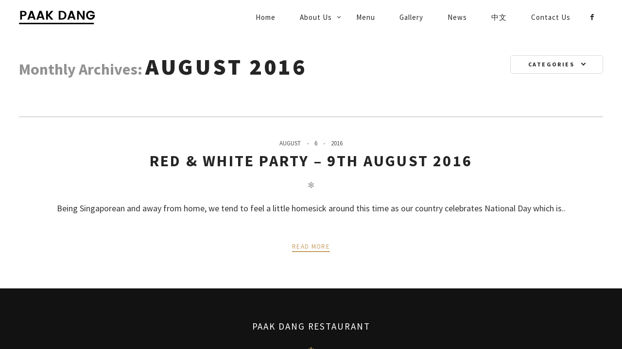

--- FILE ---
content_type: text/html; charset=UTF-8
request_url: https://www.paakdang.com/2016/08/
body_size: 11845
content:
<!DOCTYPE html>
<!--[if lt IE 7]>
<html class="lt-ie9 lt-ie8 lt-ie7" lang="en-US" itemscope itemtype="http://schema.org/WebPage"> <![endif]-->
<!--[if IE 7]>
<html class="lt-ie9 lt-ie8" lang="en-US" itemscope itemtype="http://schema.org/WebPage"> <![endif]-->
<!--[if IE 8]>
<html class="lt-ie9" lang="en-US" itemscope itemtype="http://schema.org/WebPage"> <![endif]-->
<!--[if IE 9]>
<html class="ie9" lang="en-US" itemscope itemtype="http://schema.org/WebPage"> <![endif]-->
<!--[if gt IE 9]><!-->
<html lang="en-US" itemscope itemtype="http://schema.org/WebPage"> <!--<![endif]-->
<head>
	<meta http-equiv="content-type" content="text/html; charset=UTF-8">
	<meta charset="UTF-8">
	<meta http-equiv="X-UA-Compatible" content="IE=edge,chrome=1">
	<meta name="HandheldFriendly" content="True">
	<meta name="apple-touch-fullscreen" content="yes"/>
	<meta name="MobileOptimized" content="320">
	<meta name="viewport" content="width=device-width, initial-scale=1">
	<title>August 2016 - Paak Dang</title>
	<link rel="profile" href="https://gmpg.org/xfn/11">
	<link rel="pingback" href="https://www.paakdang.com/xmlrpc.php">
	<![if IE]>
	<script type='text/javascript'>
		if(/*@cc_on!@*/false)
			var isIe = 1;
	</script>
	<![endif]>
	<meta name='robots' content='noindex, follow' />
	<style>img:is([sizes="auto" i], [sizes^="auto," i]) { contain-intrinsic-size: 3000px 1500px }</style>
	
	<!-- This site is optimized with the Yoast SEO plugin v26.0 - https://yoast.com/wordpress/plugins/seo/ -->
	<meta property="og:locale" content="en_US" />
	<meta property="og:type" content="website" />
	<meta property="og:title" content="August 2016 - Paak Dang" />
	<meta property="og:url" content="https://www.paakdang.com/2016/08/" />
	<meta property="og:site_name" content="Paak Dang" />
	<meta name="twitter:card" content="summary_large_image" />
	<script type="application/ld+json" class="yoast-schema-graph">{"@context":"https://schema.org","@graph":[{"@type":"CollectionPage","@id":"https://www.paakdang.com/2016/08/","url":"https://www.paakdang.com/2016/08/","name":"August 2016 - Paak Dang","isPartOf":{"@id":"https://www.paakdang.com/#website"},"breadcrumb":{"@id":"https://www.paakdang.com/2016/08/#breadcrumb"},"inLanguage":"en-US"},{"@type":"BreadcrumbList","@id":"https://www.paakdang.com/2016/08/#breadcrumb","itemListElement":[{"@type":"ListItem","position":1,"name":"Home","item":"https://www.paakdang.com/"},{"@type":"ListItem","position":2,"name":"Archives for August 2016"}]},{"@type":"WebSite","@id":"https://www.paakdang.com/#website","url":"https://www.paakdang.com/","name":"Paak Dang","description":"Authentic Lanna Thai Restaurant","publisher":{"@id":"https://www.paakdang.com/#organization"},"potentialAction":[{"@type":"SearchAction","target":{"@type":"EntryPoint","urlTemplate":"https://www.paakdang.com/?s={search_term_string}"},"query-input":{"@type":"PropertyValueSpecification","valueRequired":true,"valueName":"search_term_string"}}],"inLanguage":"en-US"},{"@type":"Organization","@id":"https://www.paakdang.com/#organization","name":"Paak Dang","url":"https://www.paakdang.com/","logo":{"@type":"ImageObject","inLanguage":"en-US","@id":"https://www.paakdang.com/#/schema/logo/image/","url":"https://www.paakdang.com/wp-content/uploads/2015/07/logo2-paak-dang-line2x1.png","contentUrl":"https://www.paakdang.com/wp-content/uploads/2015/07/logo2-paak-dang-line2x1.png","width":1144,"height":286,"caption":"Paak Dang"},"image":{"@id":"https://www.paakdang.com/#/schema/logo/image/"}}]}</script>
	<!-- / Yoast SEO plugin. -->


<link rel='dns-prefetch' href='//ajax.googleapis.com' />
<link rel='dns-prefetch' href='//www.googletagmanager.com' />
<link rel='dns-prefetch' href='//fonts.googleapis.com' />
<link rel='dns-prefetch' href='//netdna.bootstrapcdn.com' />
<link rel="alternate" type="application/rss+xml" title="Paak Dang &raquo; Feed" href="https://www.paakdang.com/feed/" />
<link rel="alternate" type="application/rss+xml" title="Paak Dang &raquo; Comments Feed" href="https://www.paakdang.com/comments/feed/" />
<script type="text/javascript">
/* <![CDATA[ */
window._wpemojiSettings = {"baseUrl":"https:\/\/s.w.org\/images\/core\/emoji\/15.1.0\/72x72\/","ext":".png","svgUrl":"https:\/\/s.w.org\/images\/core\/emoji\/15.1.0\/svg\/","svgExt":".svg","source":{"concatemoji":"https:\/\/www.paakdang.com\/wp-includes\/js\/wp-emoji-release.min.js"}};
/*! This file is auto-generated */
!function(i,n){var o,s,e;function c(e){try{var t={supportTests:e,timestamp:(new Date).valueOf()};sessionStorage.setItem(o,JSON.stringify(t))}catch(e){}}function p(e,t,n){e.clearRect(0,0,e.canvas.width,e.canvas.height),e.fillText(t,0,0);var t=new Uint32Array(e.getImageData(0,0,e.canvas.width,e.canvas.height).data),r=(e.clearRect(0,0,e.canvas.width,e.canvas.height),e.fillText(n,0,0),new Uint32Array(e.getImageData(0,0,e.canvas.width,e.canvas.height).data));return t.every(function(e,t){return e===r[t]})}function u(e,t,n){switch(t){case"flag":return n(e,"\ud83c\udff3\ufe0f\u200d\u26a7\ufe0f","\ud83c\udff3\ufe0f\u200b\u26a7\ufe0f")?!1:!n(e,"\ud83c\uddfa\ud83c\uddf3","\ud83c\uddfa\u200b\ud83c\uddf3")&&!n(e,"\ud83c\udff4\udb40\udc67\udb40\udc62\udb40\udc65\udb40\udc6e\udb40\udc67\udb40\udc7f","\ud83c\udff4\u200b\udb40\udc67\u200b\udb40\udc62\u200b\udb40\udc65\u200b\udb40\udc6e\u200b\udb40\udc67\u200b\udb40\udc7f");case"emoji":return!n(e,"\ud83d\udc26\u200d\ud83d\udd25","\ud83d\udc26\u200b\ud83d\udd25")}return!1}function f(e,t,n){var r="undefined"!=typeof WorkerGlobalScope&&self instanceof WorkerGlobalScope?new OffscreenCanvas(300,150):i.createElement("canvas"),a=r.getContext("2d",{willReadFrequently:!0}),o=(a.textBaseline="top",a.font="600 32px Arial",{});return e.forEach(function(e){o[e]=t(a,e,n)}),o}function t(e){var t=i.createElement("script");t.src=e,t.defer=!0,i.head.appendChild(t)}"undefined"!=typeof Promise&&(o="wpEmojiSettingsSupports",s=["flag","emoji"],n.supports={everything:!0,everythingExceptFlag:!0},e=new Promise(function(e){i.addEventListener("DOMContentLoaded",e,{once:!0})}),new Promise(function(t){var n=function(){try{var e=JSON.parse(sessionStorage.getItem(o));if("object"==typeof e&&"number"==typeof e.timestamp&&(new Date).valueOf()<e.timestamp+604800&&"object"==typeof e.supportTests)return e.supportTests}catch(e){}return null}();if(!n){if("undefined"!=typeof Worker&&"undefined"!=typeof OffscreenCanvas&&"undefined"!=typeof URL&&URL.createObjectURL&&"undefined"!=typeof Blob)try{var e="postMessage("+f.toString()+"("+[JSON.stringify(s),u.toString(),p.toString()].join(",")+"));",r=new Blob([e],{type:"text/javascript"}),a=new Worker(URL.createObjectURL(r),{name:"wpTestEmojiSupports"});return void(a.onmessage=function(e){c(n=e.data),a.terminate(),t(n)})}catch(e){}c(n=f(s,u,p))}t(n)}).then(function(e){for(var t in e)n.supports[t]=e[t],n.supports.everything=n.supports.everything&&n.supports[t],"flag"!==t&&(n.supports.everythingExceptFlag=n.supports.everythingExceptFlag&&n.supports[t]);n.supports.everythingExceptFlag=n.supports.everythingExceptFlag&&!n.supports.flag,n.DOMReady=!1,n.readyCallback=function(){n.DOMReady=!0}}).then(function(){return e}).then(function(){var e;n.supports.everything||(n.readyCallback(),(e=n.source||{}).concatemoji?t(e.concatemoji):e.wpemoji&&e.twemoji&&(t(e.twemoji),t(e.wpemoji)))}))}((window,document),window._wpemojiSettings);
/* ]]> */
</script>
<link rel='stylesheet' id='google-webfonts-css' href='https://fonts.googleapis.com/css?family=Source+Sans+Pro%3A400%2C700%2C900%7CCabin%3A400%2C700%2C400italic%2C700italic%7CHerr+Von+Muellerhoff' type='text/css' media='all' />
<link rel='stylesheet' id='wpgrade-main-style-css' href='https://www.paakdang.com/wp-content/themes/rosa/assets/css/style.css' type='text/css' media='all' />
<style id='wpgrade-main-style-inline-css' type='text/css'>
	a, a:hover, .nav--main a:hover, .headline__secondary, .separator--line-flower,
										.tabs__nav a.current, .tabs__nav a:hover, .btn.btn--text, .btn--text.comments_add-comment,
										.comments_add-comment.read-more-button, .form-submit .btn--text#comment-submit,
										.form-submit #comment-submit.read-more-button, .btn--text.wpcf7-form-control.wpcf7-submit,
										.wpcf7-form-control.wpcf7-submit.read-more-button, .btn--text.otreservations-submit,
										.otreservations-submit.read-more-button, .widget_tag_cloud a.btn--text, .widget_tag_cloud a.read-more-button, .btn.read-more-button,
										a:hover > .pixcode--icon, .widget a:hover, blockquote, .meta-list a.btn:hover,
										.meta-list a.comments_add-comment:hover, .meta-list .form-submit a#comment-submit:hover,
										.form-submit .meta-list a#comment-submit:hover, .meta-list a.wpcf7-form-control.wpcf7-submit:hover,
										.meta-list a.otreservations-submit:hover, .meta-list .widget_tag_cloud a:hover, .widget_tag_cloud .meta-list a:hover, .btn.btn--text:hover,
										.article__content a:not([class]), .article__content a:hover:not([class]):hover,
										.article__header .article__headline .headline__description .star, .read-more-button, .read-more-button:hover, .shop-categories a.active,
										body.woocommerce ul.products li.product .product__button, body.woocommerce ul.products li.product .added_to_cart,
										body.woocommerce ul.products li.product a.added_to_cart, body.woocommerce ul.products li.product .price ins,
										.single-product .entry-summary .price span, body.woocommerce .star-rating span:before, .comment-reply-link {
	color: #c59d5f; 

}
.btn--primary, .shop-menu-item .shop-items-number, .comments_add-comment, .form-submit #comment-submit, .btn:hover, .wpcf7-form-control.wpcf7-submit:hover,
						                .pagination li a:hover, form.shipping_calculator button.button:hover, .otreservations-submit:hover, .pixcode--icon.square:hover, .pixcode--icon.circle:hover,
						                .sidebar--footer__accent, .copyright-area.copyright-area__accent, .menu-list__item-highlight-title {
	background-color: #c59d5f; 

}
body.woocommerce button.button.alt:hover, body.woocommerce-page #respond input#submit:hover,
                                        body.woocommerce div.woocommerce-message .button:hover, td.actions input.button:hover, body.woocommerce-page input.button:hover,
                                        body.woocommerce-page input.button.alt:hover, a:hover > .pixcode--icon.circle, a:hover > .pixcode--icon.square {
	background: #c59d5f; 

}
.tabs__nav a.current, .tabs__nav a:hover, .btn.btn--text, .btn--text.comments_add-comment, .comments_add-comment.read-more-button,
						.form-submit .btn--text#comment-submit, .form-submit #comment-submit.read-more-button,
						.btn--text.wpcf7-form-control.wpcf7-submit, .wpcf7-form-control.wpcf7-submit.read-more-button,
						.btn--text.otreservations-submit, .otreservations-submit, .read-more-button,
						.widget_tag_cloud a.btn--text, .widget_tag_cloud a.read-more-button, .btn.read-more-button, blockquote, .article__content a:not([class]), .shop-categories a.active,
						body.woocommerce ul.products li.product .product__button, body.woocommerce ul.products li.product .added_to_cart, .menu-list__item-highlight-wrapper:before {
	border-color: #c59d5f; 

}
select:focus, textarea:focus, input[type="text"]:focus,
						input[type="password"]:focus, input[type="datetime"]:focus,
						input[type="datetime-local"]:focus, input[type="date"]:focus,
						input[type="month"]:focus, input[type="time"]:focus, input[type="week"]:focus,
						input[type="number"]:focus, input[type="email"]:focus, input[type="url"]:focus,
						input[type="search"]:focus, input[type="tel"]:focus, input[type="color"]:focus, .form-control:focus {
	outline-color: #c59d5f; 

}
.copyright-area.copyright-area__accent svg path {
	fill: #c59d5f; 

}
 body,
										.up-link {
	color: #333333; 

}
.up-link:before {
	border-color: #333333; 

}
h1, h2, h3, h4, h5, h6, h1 a, h2 a, h3 a, h4 a, h5 a, h6 a, .article-archive .article__title a, .article-archive .article__title a:hover {
	color: #262526; 

}
.article__header .article__headline .headline__primary,
										.article__header .article__headline .headline__description * {
	color: #ffffff; 

}
.site-header, .site-header.headroom--not-top, .sub-menu, .headroom--not-top .sub-menu {
	background-color: #ffffff; 

}
.page .article__content, .up-link, html, .menu-list__item-title .item_title, .menu-list__item-price, .desc__content {
	background-color: #ffffff; 

}
.headline__secondary {
	margin-bottom: -38px; 

}
.headline__secondary .first-letter {
	top: 6px; 

}
.navigation a {
	font-size: 15px; 

}
.navigation a {
	letter-spacing: 1px; 

}
.nav--main > .menu-item > a {
	text-transform: capitalize; 

}
.nav--main > .menu-item > a {
	text-decoration: none; 

}
body {
	font-size: 18px; 

}
body {
	line-height: 1.7; 

}
.container, .search__container, .site-header__container, .header--sticky .site-header__container {
	max-width: 1250px; 

}
@media only screen and (min-width: 900px) {
.page .type-page .article__content {
	padding-top: 60px; 

}

}
@media only screen and (min-width: 900px) {
.page .type-page .article__content {
	padding-bottom: 60px; 

}

}
@media only screen and (min-width: 900px) {
.sidebar--main {
	width: 300px; 

}

}
@media only screen and (min-width: 900px) {
.page-content.has-sidebar:after {
	right: 300px; 

}

}
@media only screen and (min-width: 900px) {
.page-content.has-sidebar .page-content__wrapper {
	margin-right: 300px; 

}
.page-content.has-sidebar {
	margin-right: -300px; 

}

}
.site-title--image img {
	max-height: 36px; 

}
@media screen and (min-width: 900px) {
.site-header {
	padding-top: px; 

}

}
@media screen and (min-width: 900px) {
.site-header {
	padding-bottom: px; 

}

}
@media screen and (min-width: 900px) {
#page {
	margin-top: px; 

}

}
@media screen and (min-width: 900px) {
#page {
	top: px; 

}

}
@media screen and (min-width: 900px) {
.nav--main > .menu-item > a {
	padding-left: 23px; 

}

}
@media screen and (min-width: 900px) {
.nav--main > .menu-item > a {
	padding-right: 23px; 

}

}
@media screen and (min-width: 900px) {
body {
	border-width: px; 

}

}
@media screen and (min-width: 900px) {
.site-header {
	border-top-width: px; 

}

}
@media screen and (min-width: 900px) {
.site-header {
	border-left-width: px; 

}

}
@media screen and (min-width: 900px) {
.site-header {
	border-right-width: px; 

}

}
@media screen and (min-width: 900px) {
.site-footer {
	border-bottom-width: px; 

}

}
@media screen and (min-width: 900px) {
.navigator, .covers {
	margin-right: px; 

}

}
@media screen and (min-width: 900px) {
.covers {
	margin-left: px; 

}

}
	/* Body classes here */
	html, .wp-caption-text, .small-link,
	.post-nav-link__label, .author__social-link,
	.comment__links, .score__desc  {
	font-family: Source Sans Pro;
		}
	.site-footer.border-waves:before {
	background-image: url("data:image/svg+xml;utf8,<svg version='1.1' xmlns='http://www.w3.org/2000/svg' xmlns:xlink='http://www.w3.org/1999/xlink' x='0px' y='0px' viewBox='0 0 19 14' width='19' height='14' enable-background='new 0 0 19 14' xml:space='preserve' preserveAspectRatio='none slice'><g><path fill='#121212' d='M0,0c4,0,6.5,5.9,9.5,5.9S15,0,19,0v7H0V0z'/><path fill='#121212' d='M19,14c-4,0-6.5-5.9-9.5-5.9S4,14,0,14l0-7h19V14z'/></g></svg>");
}
.input-group { max-width: 250px; }
.footer-widget-area .sidebar { text-align: center; }

.article__header .article__headline {
  position: relative;
  display: inline-block;
  margin-bottom: 0;
  text-align: center;
  text-shadow: 2px 2px 7px rgba(0, 0, 0, 0.24);
}

.site-logo.using-retina-logo img {
  max-width: 69%;
}

.site-title--image img {
  max-height: 28px;
}


.map__marker {
  position: relative;
  bottom: 100%;
  left: -50%;
  top: -12px;
  background: rgba(0, 0, 0, 0.1);
  color: white;
  padding: 0px 0px !important;
  border-radius: 3px;
  }
  
 .map__marker h4 {
  color: black !important;
  }
  
  img.lftexp.alignleft.wp-image-1083 {
    margin-right: 20px;
}

.side-by-side {

    max-width: 316px;
    margin: 0 auto;
}

@media only screen and (max-width:308px) { 
	.side-by-side {
    max-width: 127px;
    margin: 0 auto;
}

}
</style>
<style id='wp-emoji-styles-inline-css' type='text/css'>

	img.wp-smiley, img.emoji {
		display: inline !important;
		border: none !important;
		box-shadow: none !important;
		height: 1em !important;
		width: 1em !important;
		margin: 0 0.07em !important;
		vertical-align: -0.1em !important;
		background: none !important;
		padding: 0 !important;
	}
</style>
<link rel='stylesheet' id='wp-block-library-css' href='https://www.paakdang.com/wp-includes/css/dist/block-library/style.min.css' type='text/css' media='all' />
<style id='classic-theme-styles-inline-css' type='text/css'>
/*! This file is auto-generated */
.wp-block-button__link{color:#fff;background-color:#32373c;border-radius:9999px;box-shadow:none;text-decoration:none;padding:calc(.667em + 2px) calc(1.333em + 2px);font-size:1.125em}.wp-block-file__button{background:#32373c;color:#fff;text-decoration:none}
</style>
<link rel='stylesheet' id='wp-components-css' href='https://www.paakdang.com/wp-includes/css/dist/components/style.min.css' type='text/css' media='all' />
<link rel='stylesheet' id='wp-preferences-css' href='https://www.paakdang.com/wp-includes/css/dist/preferences/style.min.css' type='text/css' media='all' />
<link rel='stylesheet' id='wp-block-editor-css' href='https://www.paakdang.com/wp-includes/css/dist/block-editor/style.min.css' type='text/css' media='all' />
<link rel='stylesheet' id='popup-maker-block-library-style-css' href='https://www.paakdang.com/wp-content/plugins/popup-maker/dist/packages/block-library-style.css' type='text/css' media='all' />
<style id='global-styles-inline-css' type='text/css'>
:root{--wp--preset--aspect-ratio--square: 1;--wp--preset--aspect-ratio--4-3: 4/3;--wp--preset--aspect-ratio--3-4: 3/4;--wp--preset--aspect-ratio--3-2: 3/2;--wp--preset--aspect-ratio--2-3: 2/3;--wp--preset--aspect-ratio--16-9: 16/9;--wp--preset--aspect-ratio--9-16: 9/16;--wp--preset--color--black: #000000;--wp--preset--color--cyan-bluish-gray: #abb8c3;--wp--preset--color--white: #ffffff;--wp--preset--color--pale-pink: #f78da7;--wp--preset--color--vivid-red: #cf2e2e;--wp--preset--color--luminous-vivid-orange: #ff6900;--wp--preset--color--luminous-vivid-amber: #fcb900;--wp--preset--color--light-green-cyan: #7bdcb5;--wp--preset--color--vivid-green-cyan: #00d084;--wp--preset--color--pale-cyan-blue: #8ed1fc;--wp--preset--color--vivid-cyan-blue: #0693e3;--wp--preset--color--vivid-purple: #9b51e0;--wp--preset--gradient--vivid-cyan-blue-to-vivid-purple: linear-gradient(135deg,rgba(6,147,227,1) 0%,rgb(155,81,224) 100%);--wp--preset--gradient--light-green-cyan-to-vivid-green-cyan: linear-gradient(135deg,rgb(122,220,180) 0%,rgb(0,208,130) 100%);--wp--preset--gradient--luminous-vivid-amber-to-luminous-vivid-orange: linear-gradient(135deg,rgba(252,185,0,1) 0%,rgba(255,105,0,1) 100%);--wp--preset--gradient--luminous-vivid-orange-to-vivid-red: linear-gradient(135deg,rgba(255,105,0,1) 0%,rgb(207,46,46) 100%);--wp--preset--gradient--very-light-gray-to-cyan-bluish-gray: linear-gradient(135deg,rgb(238,238,238) 0%,rgb(169,184,195) 100%);--wp--preset--gradient--cool-to-warm-spectrum: linear-gradient(135deg,rgb(74,234,220) 0%,rgb(151,120,209) 20%,rgb(207,42,186) 40%,rgb(238,44,130) 60%,rgb(251,105,98) 80%,rgb(254,248,76) 100%);--wp--preset--gradient--blush-light-purple: linear-gradient(135deg,rgb(255,206,236) 0%,rgb(152,150,240) 100%);--wp--preset--gradient--blush-bordeaux: linear-gradient(135deg,rgb(254,205,165) 0%,rgb(254,45,45) 50%,rgb(107,0,62) 100%);--wp--preset--gradient--luminous-dusk: linear-gradient(135deg,rgb(255,203,112) 0%,rgb(199,81,192) 50%,rgb(65,88,208) 100%);--wp--preset--gradient--pale-ocean: linear-gradient(135deg,rgb(255,245,203) 0%,rgb(182,227,212) 50%,rgb(51,167,181) 100%);--wp--preset--gradient--electric-grass: linear-gradient(135deg,rgb(202,248,128) 0%,rgb(113,206,126) 100%);--wp--preset--gradient--midnight: linear-gradient(135deg,rgb(2,3,129) 0%,rgb(40,116,252) 100%);--wp--preset--font-size--small: 13px;--wp--preset--font-size--medium: 20px;--wp--preset--font-size--large: 36px;--wp--preset--font-size--x-large: 42px;--wp--preset--spacing--20: 0.44rem;--wp--preset--spacing--30: 0.67rem;--wp--preset--spacing--40: 1rem;--wp--preset--spacing--50: 1.5rem;--wp--preset--spacing--60: 2.25rem;--wp--preset--spacing--70: 3.38rem;--wp--preset--spacing--80: 5.06rem;--wp--preset--shadow--natural: 6px 6px 9px rgba(0, 0, 0, 0.2);--wp--preset--shadow--deep: 12px 12px 50px rgba(0, 0, 0, 0.4);--wp--preset--shadow--sharp: 6px 6px 0px rgba(0, 0, 0, 0.2);--wp--preset--shadow--outlined: 6px 6px 0px -3px rgba(255, 255, 255, 1), 6px 6px rgba(0, 0, 0, 1);--wp--preset--shadow--crisp: 6px 6px 0px rgba(0, 0, 0, 1);}:where(.is-layout-flex){gap: 0.5em;}:where(.is-layout-grid){gap: 0.5em;}body .is-layout-flex{display: flex;}.is-layout-flex{flex-wrap: wrap;align-items: center;}.is-layout-flex > :is(*, div){margin: 0;}body .is-layout-grid{display: grid;}.is-layout-grid > :is(*, div){margin: 0;}:where(.wp-block-columns.is-layout-flex){gap: 2em;}:where(.wp-block-columns.is-layout-grid){gap: 2em;}:where(.wp-block-post-template.is-layout-flex){gap: 1.25em;}:where(.wp-block-post-template.is-layout-grid){gap: 1.25em;}.has-black-color{color: var(--wp--preset--color--black) !important;}.has-cyan-bluish-gray-color{color: var(--wp--preset--color--cyan-bluish-gray) !important;}.has-white-color{color: var(--wp--preset--color--white) !important;}.has-pale-pink-color{color: var(--wp--preset--color--pale-pink) !important;}.has-vivid-red-color{color: var(--wp--preset--color--vivid-red) !important;}.has-luminous-vivid-orange-color{color: var(--wp--preset--color--luminous-vivid-orange) !important;}.has-luminous-vivid-amber-color{color: var(--wp--preset--color--luminous-vivid-amber) !important;}.has-light-green-cyan-color{color: var(--wp--preset--color--light-green-cyan) !important;}.has-vivid-green-cyan-color{color: var(--wp--preset--color--vivid-green-cyan) !important;}.has-pale-cyan-blue-color{color: var(--wp--preset--color--pale-cyan-blue) !important;}.has-vivid-cyan-blue-color{color: var(--wp--preset--color--vivid-cyan-blue) !important;}.has-vivid-purple-color{color: var(--wp--preset--color--vivid-purple) !important;}.has-black-background-color{background-color: var(--wp--preset--color--black) !important;}.has-cyan-bluish-gray-background-color{background-color: var(--wp--preset--color--cyan-bluish-gray) !important;}.has-white-background-color{background-color: var(--wp--preset--color--white) !important;}.has-pale-pink-background-color{background-color: var(--wp--preset--color--pale-pink) !important;}.has-vivid-red-background-color{background-color: var(--wp--preset--color--vivid-red) !important;}.has-luminous-vivid-orange-background-color{background-color: var(--wp--preset--color--luminous-vivid-orange) !important;}.has-luminous-vivid-amber-background-color{background-color: var(--wp--preset--color--luminous-vivid-amber) !important;}.has-light-green-cyan-background-color{background-color: var(--wp--preset--color--light-green-cyan) !important;}.has-vivid-green-cyan-background-color{background-color: var(--wp--preset--color--vivid-green-cyan) !important;}.has-pale-cyan-blue-background-color{background-color: var(--wp--preset--color--pale-cyan-blue) !important;}.has-vivid-cyan-blue-background-color{background-color: var(--wp--preset--color--vivid-cyan-blue) !important;}.has-vivid-purple-background-color{background-color: var(--wp--preset--color--vivid-purple) !important;}.has-black-border-color{border-color: var(--wp--preset--color--black) !important;}.has-cyan-bluish-gray-border-color{border-color: var(--wp--preset--color--cyan-bluish-gray) !important;}.has-white-border-color{border-color: var(--wp--preset--color--white) !important;}.has-pale-pink-border-color{border-color: var(--wp--preset--color--pale-pink) !important;}.has-vivid-red-border-color{border-color: var(--wp--preset--color--vivid-red) !important;}.has-luminous-vivid-orange-border-color{border-color: var(--wp--preset--color--luminous-vivid-orange) !important;}.has-luminous-vivid-amber-border-color{border-color: var(--wp--preset--color--luminous-vivid-amber) !important;}.has-light-green-cyan-border-color{border-color: var(--wp--preset--color--light-green-cyan) !important;}.has-vivid-green-cyan-border-color{border-color: var(--wp--preset--color--vivid-green-cyan) !important;}.has-pale-cyan-blue-border-color{border-color: var(--wp--preset--color--pale-cyan-blue) !important;}.has-vivid-cyan-blue-border-color{border-color: var(--wp--preset--color--vivid-cyan-blue) !important;}.has-vivid-purple-border-color{border-color: var(--wp--preset--color--vivid-purple) !important;}.has-vivid-cyan-blue-to-vivid-purple-gradient-background{background: var(--wp--preset--gradient--vivid-cyan-blue-to-vivid-purple) !important;}.has-light-green-cyan-to-vivid-green-cyan-gradient-background{background: var(--wp--preset--gradient--light-green-cyan-to-vivid-green-cyan) !important;}.has-luminous-vivid-amber-to-luminous-vivid-orange-gradient-background{background: var(--wp--preset--gradient--luminous-vivid-amber-to-luminous-vivid-orange) !important;}.has-luminous-vivid-orange-to-vivid-red-gradient-background{background: var(--wp--preset--gradient--luminous-vivid-orange-to-vivid-red) !important;}.has-very-light-gray-to-cyan-bluish-gray-gradient-background{background: var(--wp--preset--gradient--very-light-gray-to-cyan-bluish-gray) !important;}.has-cool-to-warm-spectrum-gradient-background{background: var(--wp--preset--gradient--cool-to-warm-spectrum) !important;}.has-blush-light-purple-gradient-background{background: var(--wp--preset--gradient--blush-light-purple) !important;}.has-blush-bordeaux-gradient-background{background: var(--wp--preset--gradient--blush-bordeaux) !important;}.has-luminous-dusk-gradient-background{background: var(--wp--preset--gradient--luminous-dusk) !important;}.has-pale-ocean-gradient-background{background: var(--wp--preset--gradient--pale-ocean) !important;}.has-electric-grass-gradient-background{background: var(--wp--preset--gradient--electric-grass) !important;}.has-midnight-gradient-background{background: var(--wp--preset--gradient--midnight) !important;}.has-small-font-size{font-size: var(--wp--preset--font-size--small) !important;}.has-medium-font-size{font-size: var(--wp--preset--font-size--medium) !important;}.has-large-font-size{font-size: var(--wp--preset--font-size--large) !important;}.has-x-large-font-size{font-size: var(--wp--preset--font-size--x-large) !important;}
:where(.wp-block-post-template.is-layout-flex){gap: 1.25em;}:where(.wp-block-post-template.is-layout-grid){gap: 1.25em;}
:where(.wp-block-columns.is-layout-flex){gap: 2em;}:where(.wp-block-columns.is-layout-grid){gap: 2em;}
:root :where(.wp-block-pullquote){font-size: 1.5em;line-height: 1.6;}
</style>
<link rel='stylesheet' id='contact-form-7-css' href='https://www.paakdang.com/wp-content/plugins/contact-form-7/includes/css/styles.css' type='text/css' media='all' />
<link rel='stylesheet' id='finalTilesGallery_stylesheet-css' href='https://www.paakdang.com/wp-content/plugins/final-tiles-gallery/scripts/ftg.css' type='text/css' media='all' />
<link rel='stylesheet' id='fontawesome_stylesheet-css' href='https://netdna.bootstrapcdn.com/font-awesome/4.1.0/css/font-awesome.css' type='text/css' media='all' />
<link rel='stylesheet' id='pixlikes-plugin-styles-css' href='https://www.paakdang.com/wp-content/plugins/pixlikes/css/public.css' type='text/css' media='all' />
<style id='pixlikes-plugin-styles-inline-css' type='text/css'>
.animate i:after {-webkit-transition: all 1000ms;-moz-transition: all 1000ms;-o-transition: all 1000ms;transition: all 1000ms; }
</style>
<script type="text/javascript" src="https://www.paakdang.com/wp-includes/js/jquery/jquery.min.js" id="jquery-core-js"></script>
<script type="text/javascript" src="https://www.paakdang.com/wp-includes/js/jquery/jquery-migrate.min.js" id="jquery-migrate-js"></script>
<script type="text/javascript" src="https://www.paakdang.com/wp-content/themes/rosa/assets/js/vendor/modernizr.min.js" id="modernizr-js"></script>
<script type="text/javascript" src="https://www.paakdang.com/wp-content/plugins/final-tiles-gallery/scripts/jquery.finalTilesGallery.js" id="finalTilesGallery-js"></script>
<script type="text/javascript" src="https://ajax.googleapis.com/ajax/libs/webfont/1.5.3/webfont.js" id="webfont-script-js"></script>

<!-- Google tag (gtag.js) snippet added by Site Kit -->
<!-- Google Analytics snippet added by Site Kit -->
<script type="text/javascript" src="https://www.googletagmanager.com/gtag/js?id=G-TJP7SZ83J2" id="google_gtagjs-js" async></script>
<script type="text/javascript" id="google_gtagjs-js-after">
/* <![CDATA[ */
window.dataLayer = window.dataLayer || [];function gtag(){dataLayer.push(arguments);}
gtag("set","linker",{"domains":["www.paakdang.com"]});
gtag("js", new Date());
gtag("set", "developer_id.dZTNiMT", true);
gtag("config", "G-TJP7SZ83J2");
/* ]]> */
</script>
<link rel="https://api.w.org/" href="https://www.paakdang.com/wp-json/" /><link rel="EditURI" type="application/rsd+xml" title="RSD" href="https://www.paakdang.com/xmlrpc.php?rsd" />

<meta name="generator" content="Site Kit by Google 1.162.1" /><link rel='icon' href="https://www.paakdang.com/wp-content/uploads/2015/07/favicon-16x16.png" >
<meta name="generator" content="Elementor 3.32.2; features: e_font_icon_svg, additional_custom_breakpoints; settings: css_print_method-external, google_font-enabled, font_display-swap">
<style type="text/css">.recentcomments a{display:inline !important;padding:0 !important;margin:0 !important;}</style><link rel="canonical" href="https://www.paakdang.com/2016/08/"/>
<!-- facebook open graph stuff -->

<meta property="og:site_name" content="Paak Dang"/>
<meta property="og:url" content="https://www.paakdang.com/2016/08/"/>
<meta property="og:title" content="August 2016 - Paak Dang"/>
<!-- end facebook open graph --><!-- google+ tags -->

<!-- end google+ tags -->			<style>
				.e-con.e-parent:nth-of-type(n+4):not(.e-lazyloaded):not(.e-no-lazyload),
				.e-con.e-parent:nth-of-type(n+4):not(.e-lazyloaded):not(.e-no-lazyload) * {
					background-image: none !important;
				}
				@media screen and (max-height: 1024px) {
					.e-con.e-parent:nth-of-type(n+3):not(.e-lazyloaded):not(.e-no-lazyload),
					.e-con.e-parent:nth-of-type(n+3):not(.e-lazyloaded):not(.e-no-lazyload) * {
						background-image: none !important;
					}
				}
				@media screen and (max-height: 640px) {
					.e-con.e-parent:nth-of-type(n+2):not(.e-lazyloaded):not(.e-no-lazyload),
					.e-con.e-parent:nth-of-type(n+2):not(.e-lazyloaded):not(.e-no-lazyload) * {
						background-image: none !important;
					}
				}
			</style>
						<script type="text/javascript">
				WebFont.load({google: {families: ['Source+Sans+Pro']}});
			</script>
				<style type="text/css" id="wp-custom-css">
			h4.mgudehead {
    font-size: 18px;
    margin-top: 0px;
    max-width: 928px;
    text-align: center !important;
    margin: auto;
    margin-bottom: 25px;
}

img.alignnone.wp-image-1356 {
    margin-top: -23px;
    margin-bottom: -29px;
}

@media only screen and (max-width:768px) { 
	/* CSS rules here */
}		</style>
		<script type="text/javascript">
;(function($){
                                            
})(jQuery);
</script>
</head>

<body class="archive date wp-theme-rosa header--sticky nav-scroll-hide elementor-default elementor-kit-1465" data-smoothscrolling data-color="#c59d5f" >
<!--[if lt IE 7]>
<p class="chromeframe">You are using an <strong>outdated</strong> browser. Please <a href="http://browsehappy.com/">upgrade
	your browser</a> or <a href="http://www.google.com/chromeframe/?redirect=true">activate Google Chrome Frame</a> to
	improve your experience.</p>
<![endif]-->
<div id="page" class="page">
	<div class="site-header  header--inversed  js-header">
		<div class="container">
			<div class="flexbox">
				<div class="flexbox__item">
					<a href="#" class="js-nav-trigger  nav-trigger"><i class="icon-reorder"></i></a>
				</div>
				<div class="flexbox__item  branding-container">
					<div class="site-header__branding">
			<h1 class="site-title site-title--image">
			<a class="site-logo  site-logo--image  site-logo--image-2x" href="https://www.paakdang.com" title="Paak Dang" rel="home">
						<img class="site-logo-img--light" src="https://www.paakdang.com/wp-content/uploads/2019/06/paaklogwh19.png" data-logo2x="https://www.paakdang.com/wp-content/uploads/2019/06/paaklogwh19.png" rel="logo" alt="Paak Dang"/>

            			<img class="site-logo-img--dark" src="https://www.paakdang.com/wp-content/uploads/2015/07/paaklogo1.png" data-logo2x="https://www.paakdang.com/wp-content/uploads/2019/06/paaklogblk2x.png" rel="logo" alt="Paak Dang"/>
            
			</a>
		</h1>
	</div>				</div>
				<div class="flexbox__item">
										<nav class="navigation  navigation--main" id="js-navigation--main">
						<h2 class="accessibility">Primary Navigation</h2>
						<ul class="nav  nav--main  nav--items-social">
																	<li>
											<a class="social-icon" href="https://www.facebook.com/pages/Paak-Dang-Restaurant/1428868774039753" target="_blank">
												<i class="icon-e-facebook"></i>
											</a>
										</li>
															</ul>
						<ul id="menu-main-menu" class="nav  nav--main  nav--items-menu"><li id="menu-item-631" class="menu-item menu-item-type-post_type menu-item-object-page menu-item-home menu-item-631"><a href="https://www.paakdang.com/">Home</a></li>
<li id="menu-item-942" class="menu-item menu-item-type-custom menu-item-object-custom menu-item-has-children menu-item-942"><a href="#">About Us</a>
<ul class="sub-menu">
	<li id="menu-item-670" class="menu-item menu-item-type-post_type menu-item-object-page menu-item-670"><a href="https://www.paakdang.com/about-us/">Meet The Team</a></li>
	<li id="menu-item-826" class="menu-item menu-item-type-post_type menu-item-object-page menu-item-826"><a href="https://www.paakdang.com/reviews/">Reviews</a></li>
</ul>
</li>
<li id="menu-item-646" class="menu-item menu-item-type-post_type menu-item-object-page menu-item-646"><a href="https://www.paakdang.com/menu-sample/">Menu</a></li>
<li id="menu-item-687" class="menu-item menu-item-type-post_type menu-item-object-page menu-item-687"><a href="https://www.paakdang.com/gallery/">Gallery</a></li>
<li id="menu-item-530" class="menu-item menu-item-type-post_type menu-item-object-page current_page_parent menu-item-530"><a href="https://www.paakdang.com/news/">News</a></li>
<li id="menu-item-1030" class="menu-item menu-item-type-post_type menu-item-object-page menu-item-1030"><a href="https://www.paakdang.com/chinese/">中文</a></li>
<li id="menu-item-529" class="menu-item menu-item-type-post_type menu-item-object-page menu-item-529"><a href="https://www.paakdang.com/contact/">Contact Us</a></li>
</ul>					</nav>
				</div>
			</div>
			<!-- .flexbox -->
		</div>
		<!-- .container -->
	</div>
	<!-- .site-header -->


<section class="container  container--archive">
	<div class="page-content  archive">
					<div class="heading headin--main">
				<span class="archive__side-title beta">Monthly Archives: </span>

				<h1 class="archive__title">August 2016</h1>
			</div>
			<hr class="separator"/>
		
			<div class="pix-dropdown  down  archive-filter">
		<a class="dropdown__trigger" href="#">Categories</a>
		<ul class="dropdown__menu  nav  nav--banner">
							<li>
					<a href="https://www.paakdang.com/category/posts-and-news/" title="View all posts in Posts &amp; News">
						Posts &amp; News					</a>
				</li>
							<li>
					<a href="https://www.paakdang.com/category/uncategorized/" title="View all posts in Uncategorized">
						Uncategorized					</a>
				</li>
					</ul>
	</div>

				
<article class="article article--archive no-thumbnail post-1039 post type-post status-publish format-standard hentry category-posts-and-news">
    	<div class="article__body">
		
<header>
		<div class="article__date">
		<time class="published" datetime="2016-08-06T17:39:25+00:00">August<span class="date__dot"></span>6<span class="date__dot"></span>2016</time>
	</div>
		<h2 class="article__title"><a href="https://www.paakdang.com/red-white-party/" rel="bookmark">Red &#038; White Party &#8211; 9th August 2016</a></h2>
    <div class="separator separator--flower">&#10043;</div>

</header>		<section class="article__content">
			<p>Being Singaporean and away from home, we tend to feel a little homesick around this time as our country celebrates National Day which is..</p>		</section>
					<a href="https://www.paakdang.com/red-white-party/" class="read-more-button">Read more</a>
			</div>
	<!-- .article__body -->
</article>			<!-- Pagination -->
						</div>
</section>
	<footer class="site-footer ">
		<aside class="sidebar  sidebar--footer sidebar--footer__dark">
			<div class="container">
				
	<div class="footer-widget-area  col-1  two-thirds">
		<aside class="sidebar">
			<div id="text-6" class="widget widget--menu widget_text"><h4 class="widget__title widget--menu__title">Paak Dang Restaurant</h4>			<div class="textwidget"><div class="pixcode  pixcode--separator  separator separator--flower">&#10043;</div>
<p>Awaken all your senses at Paak Dang...<br />
A restaurant for anyone with something for everyone<br />
&nbsp;</p>
<div class="side-by-side"><a href="https://www.tripadvisor.com/Restaurant_Review-g293917-d2540161-Reviews-Paak_Dang-Chiang_Mai.html" target="_blank" rel="noopener noreferrer"><img class="wp-image-1186 alignleft" src="https://www.paakdang.com/wp-content/uploads/2019/06/trip-advisor-2019-certificate-of-excellence.png" alt="PdTripAdvisor" width="148" height="148" /></a><a href="https://restaurantguru.com/Paak-Dang-Restaurant-Chiang-Mai" target="_blank" rel="noopener noreferrer"><img class="wp-image-1400 alignleft" src="https://www.paakdang.com/wp-content/uploads/2020/01/group2x.png" alt="" width="137" height="134" /></a></div>
</div>
		</div><div id="wpgrade_social_links-2" class="widget widget--menu widget_wpgrade_social_links">			<h4 class="widget__title widget--menu__title">Follow our Facebook Page</h4>			<div class="btn-list">
										<a href="https://www.facebook.com/pages/Paak-Dang-Restaurant/1428868774039753" target="_blank">
							<i class="pixcode  pixcode--icon  icon-e-facebook"></i>
						</a>
								</div>
		</div>		</aside>
		<!-- .sidebar -->
	</div><!-- .grid__item -->
			</div>
		</aside>
		<!-- .sidebar.sidebar- -footer -->
		<div class="copyright-area copyright-area__dark">
            <svg class="blurp--bottom" width="192" height="61" version="1.1" id="Layer_1" xmlns="http://www.w3.org/2000/svg" xmlns:xlink="http://www.w3.org/1999/xlink" x="0px" y="0px" viewBox="0 0 160.7 61.5" enable-background="new 0 0 160.7 61.5" xml:space="preserve"><path fill="#FFFFFF" d="M80.3,61.5c0,0,22.1-2.7,43.1-5.4s41-5.4,36.6-5.4c-21.7,0-34.1-12.7-44.9-25.4S95.3,0,80.3,0c-15,0-24.1,12.7-34.9,25.4S22.3,50.8,0.6,50.8c-4.3,0-6.5,0,3.5,1.3S36.2,56.1,80.3,61.5z"/></svg>
            <div class="btn--top">
                <a href="#" class="btn--top_text">
                    <span class="btn__arrow btn__arrow--top"></span>
                    <span class="btn__arrow btn__arrow--bottom"></span>
                </a>
            </div>
			<div class="container">
				<div class="footer-container">
											<div class="copyright-text">
							© Paak Dang 2020   •   46/1 Wang Sing Kham Road, Chiang Mai, Thailand 50300 <span style="line-height: 1.5;"> •   Tel: +66 (0)94-629-1319; +66 (0)53-232-356   •   website design by Pete Hillman</span>

&nbsp;						</div>
					
				</div>
			</div>
		</div>
		<!-- .copyright-area -->
	</footer><!-- .site--footer -->


<div class="covers"></div>
</div><!-- #page -->

<script type="speculationrules">
{"prefetch":[{"source":"document","where":{"and":[{"href_matches":"\/*"},{"not":{"href_matches":["\/wp-*.php","\/wp-admin\/*","\/wp-content\/uploads\/*","\/wp-content\/*","\/wp-content\/plugins\/*","\/wp-content\/themes\/rosa\/*","\/*\\?(.+)"]}},{"not":{"selector_matches":"a[rel~=\"nofollow\"]"}},{"not":{"selector_matches":".no-prefetch, .no-prefetch a"}}]},"eagerness":"conservative"}]}
</script>
			<script>
				const lazyloadRunObserver = () => {
					const lazyloadBackgrounds = document.querySelectorAll( `.e-con.e-parent:not(.e-lazyloaded)` );
					const lazyloadBackgroundObserver = new IntersectionObserver( ( entries ) => {
						entries.forEach( ( entry ) => {
							if ( entry.isIntersecting ) {
								let lazyloadBackground = entry.target;
								if( lazyloadBackground ) {
									lazyloadBackground.classList.add( 'e-lazyloaded' );
								}
								lazyloadBackgroundObserver.unobserve( entry.target );
							}
						});
					}, { rootMargin: '200px 0px 200px 0px' } );
					lazyloadBackgrounds.forEach( ( lazyloadBackground ) => {
						lazyloadBackgroundObserver.observe( lazyloadBackground );
					} );
				};
				const events = [
					'DOMContentLoaded',
					'elementor/lazyload/observe',
				];
				events.forEach( ( event ) => {
					document.addEventListener( event, lazyloadRunObserver );
				} );
			</script>
			<script type="text/javascript" src="https://www.paakdang.com/wp-content/themes/rosa/assets/js/plugins.js" id="wpgrade-plugins-js"></script>
<script type="text/javascript" id="wpgrade-main-scripts-js-extra">
/* <![CDATA[ */
var ajaxurl = "https:\/\/www.paakdang.com\/wp-admin\/admin-ajax.php";
var objectl10n = {"tPrev":"Previous (Left arrow key)","tNext":"Next (Right arrow key)","tCounter":"of","infscrLoadingText":"","infscrReachedEnd":""};
var theme_name = "rosa";
/* ]]> */
</script>
<script type="text/javascript" src="https://www.paakdang.com/wp-content/themes/rosa/assets/js/main.js" id="wpgrade-main-scripts-js"></script>
<script type="text/javascript" src="https://www.paakdang.com/wp-includes/js/dist/hooks.min.js" id="wp-hooks-js"></script>
<script type="text/javascript" src="https://www.paakdang.com/wp-includes/js/dist/i18n.min.js" id="wp-i18n-js"></script>
<script type="text/javascript" id="wp-i18n-js-after">
/* <![CDATA[ */
wp.i18n.setLocaleData( { 'text direction\u0004ltr': [ 'ltr' ] } );
/* ]]> */
</script>
<script type="text/javascript" src="https://www.paakdang.com/wp-content/plugins/contact-form-7/includes/swv/js/index.js" id="swv-js"></script>
<script type="text/javascript" id="contact-form-7-js-before">
/* <![CDATA[ */
var wpcf7 = {
    "api": {
        "root": "https:\/\/www.paakdang.com\/wp-json\/",
        "namespace": "contact-form-7\/v1"
    }
};
/* ]]> */
</script>
<script type="text/javascript" src="https://www.paakdang.com/wp-content/plugins/contact-form-7/includes/js/index.js" id="contact-form-7-js"></script>
<script type="text/javascript" id="pixlikes-plugin-script-js-extra">
/* <![CDATA[ */
var locals = {"ajax_url":"https:\/\/www.paakdang.com\/wp-admin\/admin-ajax.php","ajax_nounce":"0c2d8ee662","load_likes_with_ajax":"","already_voted_msg":"You already voted!","like_on_action":"click","hover_time":"1000","free_votes":""};
/* ]]> */
</script>
<script type="text/javascript" src="https://www.paakdang.com/wp-content/plugins/pixlikes/js/public.js" id="pixlikes-plugin-script-js"></script>
<script type="text/javascript" src="https://www.paakdang.com/wp-content/plugins/ricg-responsive-images/js/picturefill.min.js" id="picturefill-js"></script>
<script type="text/javascript" id="wp_slimstat-js-extra">
/* <![CDATA[ */
var SlimStatParams = {"transport":"ajax","ajaxurl_rest":"https:\/\/www.paakdang.com\/wp-json\/slimstat\/v1\/hit","ajaxurl_ajax":"https:\/\/www.paakdang.com\/wp-admin\/admin-ajax.php","ajaxurl_adblock":"https:\/\/www.paakdang.com\/request\/2ffe0fb8e09202f827679750f4c47b2a\/","ajaxurl":"https:\/\/www.paakdang.com\/wp-admin\/admin-ajax.php","baseurl":"\/","dnt":"noslimstat,ab-item","ci":"YToxOntzOjEyOiJjb250ZW50X3R5cGUiO3M6NDoiZGF0ZSI7fQ--.42df53dd917eb81d6cf259f586e651c8","wp_rest_nonce":"bbfadf71d4"};
/* ]]> */
</script>
<script defer type="text/javascript" src="https://www.paakdang.com/wp-content/plugins/wp-slimstat/wp-slimstat.min.js" id="wp_slimstat-js"></script>
<script type="text/javascript">
;(function($){
                                            
})(jQuery);
</script>
<script defer src="https://static.cloudflareinsights.com/beacon.min.js/vcd15cbe7772f49c399c6a5babf22c1241717689176015" integrity="sha512-ZpsOmlRQV6y907TI0dKBHq9Md29nnaEIPlkf84rnaERnq6zvWvPUqr2ft8M1aS28oN72PdrCzSjY4U6VaAw1EQ==" data-cf-beacon='{"version":"2024.11.0","token":"cd089ccd015e4ec4b2a26ca6bcad17e4","r":1,"server_timing":{"name":{"cfCacheStatus":true,"cfEdge":true,"cfExtPri":true,"cfL4":true,"cfOrigin":true,"cfSpeedBrain":true},"location_startswith":null}}' crossorigin="anonymous"></script>
</body>
</html>

--- FILE ---
content_type: text/html; charset=UTF-8
request_url: https://www.paakdang.com/wp-admin/admin-ajax.php
body_size: -312
content:
189133.7cca92bc05940c95a952da09f4b8a4e4